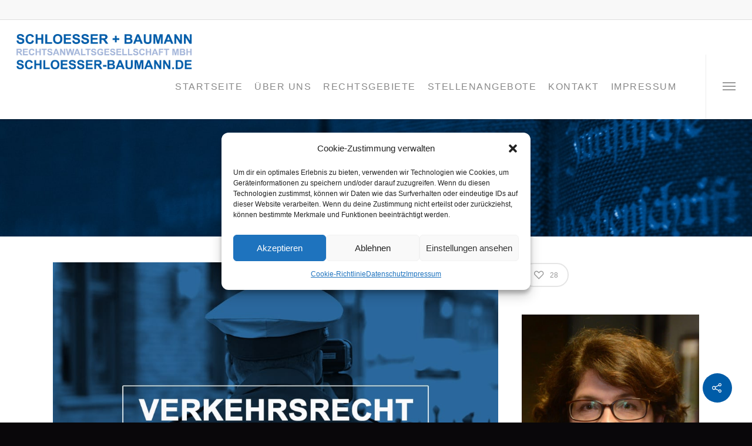

--- FILE ---
content_type: text/css; charset=utf-8
request_url: https://www.schloesser-baumann.de/wp-content/plugins/custom-bulleted-lists/css/style.css?ver=6.7.2
body_size: 149
content:
i.mce-i-icon {
    font: 400 20px/1 dashicons;
    padding: 0;
    vertical-align: top;
    speak: none;
    -webkit-font-smoothing: antialiased;
    -moz-osx-font-smoothing: grayscale;
    margin-left: -2px;
    padding-right: 2px
}

ul.wcb-button li {
    list-style-type:none !important;
    margin:0;
}

.cb-common li:before {
    font-family: dashicons;
    font-size: 16px;
    line-height: 1;
    padding-right: 10px;
    font-weight: bold;
    vertical-align: middle;
}

.check-button li:before {
    content: "\f147";
    color: #2ab300;
    font-size: 26px !important;
}

.cross-button li:before{
    content: "\f158";
    color: red;
}

.plus-button li:before {
    content: "\f132";
    color: #0079ff;
}

.circle-plus-button li:before {
    content: "\f502";
    color: #0079ff;
}

.circle-cross-button li:before {
    content: "\f153";
    color: red;
}

.star-button li:before {
    content: "\f155";
    color: #a4b6da;
}

.warning-button li:before {
    content: "\f534";
    color: red;
}

.idea-button li:before {
    content: "\f339";
    color: #ffd129;
}

.arrow-button li:before {
    content: "\f139";
    color: #0079ff;    
    font-size: 32px !important;
}

.arrow-alt-button li:before {
    content: "\f344";
    color: #0079ff;
}

